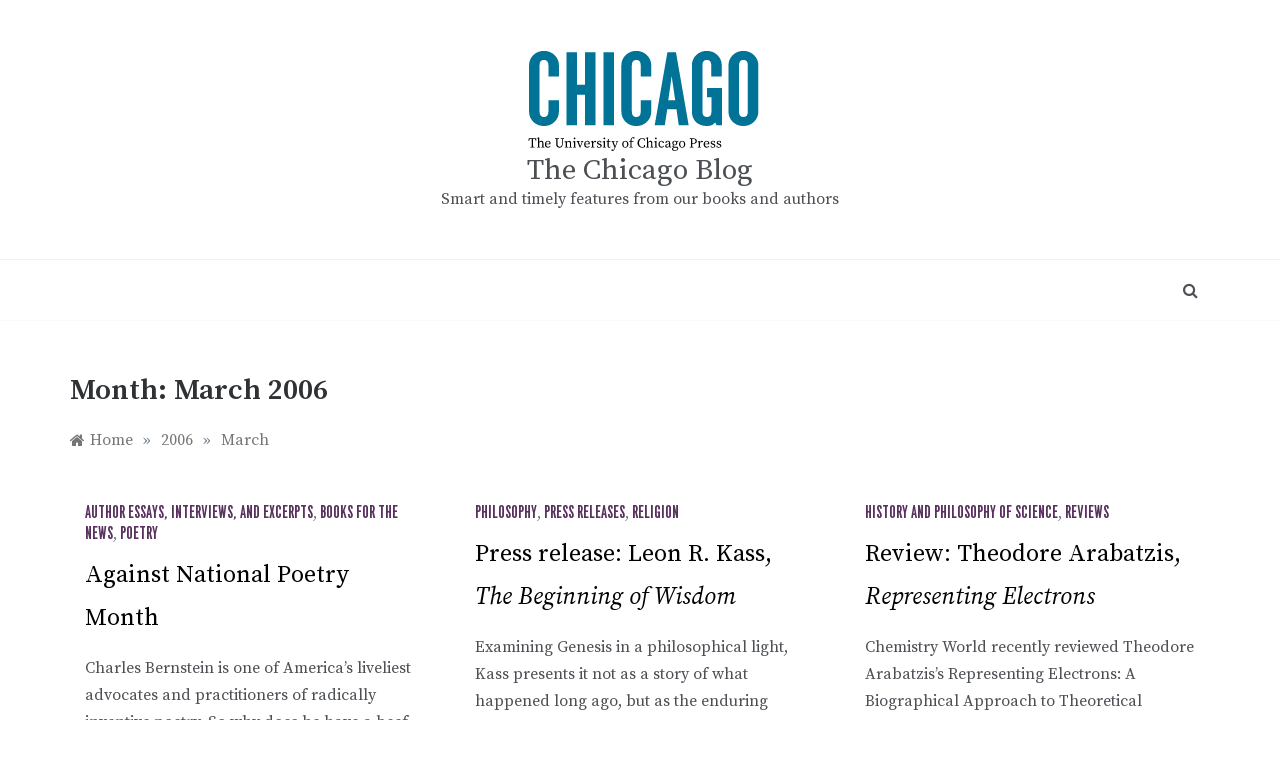

--- FILE ---
content_type: text/html; charset=UTF-8
request_url: https://pressblog.uchicago.edu/2006/03
body_size: 82831
content:
<!doctype html>
<html lang="en-US">
<head>
	<meta charset="UTF-8">
	<meta name="viewport" content="width=device-width, initial-scale=1">
	<link rel="profile" href="https://gmpg.org/xfn/11">
	<title>March 2006 &#8211; The Chicago Blog</title>
<meta name='robots' content='max-image-preview:large' />
	<style>img:is([sizes="auto" i], [sizes^="auto," i]) { contain-intrinsic-size: 3000px 1500px }</style>
	<link rel='dns-prefetch' href='//www.googletagmanager.com' />
<link rel='dns-prefetch' href='//fonts.googleapis.com' />
<link rel="alternate" type="application/rss+xml" title="The Chicago Blog &raquo; Feed" href="https://pressblog.uchicago.edu/feed" />
<link rel="alternate" type="application/rss+xml" title="The Chicago Blog &raquo; Comments Feed" href="https://pressblog.uchicago.edu/comments/feed" />
<script type="text/javascript">
/* <![CDATA[ */
window._wpemojiSettings = {"baseUrl":"https:\/\/s.w.org\/images\/core\/emoji\/16.0.1\/72x72\/","ext":".png","svgUrl":"https:\/\/s.w.org\/images\/core\/emoji\/16.0.1\/svg\/","svgExt":".svg","source":{"concatemoji":"https:\/\/pressblog.uchicago.edu\/wp-includes\/js\/wp-emoji-release.min.js?ver=6.8.3"}};
/*! This file is auto-generated */
!function(s,n){var o,i,e;function c(e){try{var t={supportTests:e,timestamp:(new Date).valueOf()};sessionStorage.setItem(o,JSON.stringify(t))}catch(e){}}function p(e,t,n){e.clearRect(0,0,e.canvas.width,e.canvas.height),e.fillText(t,0,0);var t=new Uint32Array(e.getImageData(0,0,e.canvas.width,e.canvas.height).data),a=(e.clearRect(0,0,e.canvas.width,e.canvas.height),e.fillText(n,0,0),new Uint32Array(e.getImageData(0,0,e.canvas.width,e.canvas.height).data));return t.every(function(e,t){return e===a[t]})}function u(e,t){e.clearRect(0,0,e.canvas.width,e.canvas.height),e.fillText(t,0,0);for(var n=e.getImageData(16,16,1,1),a=0;a<n.data.length;a++)if(0!==n.data[a])return!1;return!0}function f(e,t,n,a){switch(t){case"flag":return n(e,"\ud83c\udff3\ufe0f\u200d\u26a7\ufe0f","\ud83c\udff3\ufe0f\u200b\u26a7\ufe0f")?!1:!n(e,"\ud83c\udde8\ud83c\uddf6","\ud83c\udde8\u200b\ud83c\uddf6")&&!n(e,"\ud83c\udff4\udb40\udc67\udb40\udc62\udb40\udc65\udb40\udc6e\udb40\udc67\udb40\udc7f","\ud83c\udff4\u200b\udb40\udc67\u200b\udb40\udc62\u200b\udb40\udc65\u200b\udb40\udc6e\u200b\udb40\udc67\u200b\udb40\udc7f");case"emoji":return!a(e,"\ud83e\udedf")}return!1}function g(e,t,n,a){var r="undefined"!=typeof WorkerGlobalScope&&self instanceof WorkerGlobalScope?new OffscreenCanvas(300,150):s.createElement("canvas"),o=r.getContext("2d",{willReadFrequently:!0}),i=(o.textBaseline="top",o.font="600 32px Arial",{});return e.forEach(function(e){i[e]=t(o,e,n,a)}),i}function t(e){var t=s.createElement("script");t.src=e,t.defer=!0,s.head.appendChild(t)}"undefined"!=typeof Promise&&(o="wpEmojiSettingsSupports",i=["flag","emoji"],n.supports={everything:!0,everythingExceptFlag:!0},e=new Promise(function(e){s.addEventListener("DOMContentLoaded",e,{once:!0})}),new Promise(function(t){var n=function(){try{var e=JSON.parse(sessionStorage.getItem(o));if("object"==typeof e&&"number"==typeof e.timestamp&&(new Date).valueOf()<e.timestamp+604800&&"object"==typeof e.supportTests)return e.supportTests}catch(e){}return null}();if(!n){if("undefined"!=typeof Worker&&"undefined"!=typeof OffscreenCanvas&&"undefined"!=typeof URL&&URL.createObjectURL&&"undefined"!=typeof Blob)try{var e="postMessage("+g.toString()+"("+[JSON.stringify(i),f.toString(),p.toString(),u.toString()].join(",")+"));",a=new Blob([e],{type:"text/javascript"}),r=new Worker(URL.createObjectURL(a),{name:"wpTestEmojiSupports"});return void(r.onmessage=function(e){c(n=e.data),r.terminate(),t(n)})}catch(e){}c(n=g(i,f,p,u))}t(n)}).then(function(e){for(var t in e)n.supports[t]=e[t],n.supports.everything=n.supports.everything&&n.supports[t],"flag"!==t&&(n.supports.everythingExceptFlag=n.supports.everythingExceptFlag&&n.supports[t]);n.supports.everythingExceptFlag=n.supports.everythingExceptFlag&&!n.supports.flag,n.DOMReady=!1,n.readyCallback=function(){n.DOMReady=!0}}).then(function(){return e}).then(function(){var e;n.supports.everything||(n.readyCallback(),(e=n.source||{}).concatemoji?t(e.concatemoji):e.wpemoji&&e.twemoji&&(t(e.twemoji),t(e.wpemoji)))}))}((window,document),window._wpemojiSettings);
/* ]]> */
</script>
<style id='wp-emoji-styles-inline-css' type='text/css'>

	img.wp-smiley, img.emoji {
		display: inline !important;
		border: none !important;
		box-shadow: none !important;
		height: 1em !important;
		width: 1em !important;
		margin: 0 0.07em !important;
		vertical-align: -0.1em !important;
		background: none !important;
		padding: 0 !important;
	}
</style>
<link rel='stylesheet' id='wp-block-library-css' href='https://pressblog.uchicago.edu/wp-includes/css/dist/block-library/style.min.css?ver=6.8.3' type='text/css' media='all' />
<style id='wp-block-library-theme-inline-css' type='text/css'>
.wp-block-audio :where(figcaption){color:#555;font-size:13px;text-align:center}.is-dark-theme .wp-block-audio :where(figcaption){color:#ffffffa6}.wp-block-audio{margin:0 0 1em}.wp-block-code{border:1px solid #ccc;border-radius:4px;font-family:Menlo,Consolas,monaco,monospace;padding:.8em 1em}.wp-block-embed :where(figcaption){color:#555;font-size:13px;text-align:center}.is-dark-theme .wp-block-embed :where(figcaption){color:#ffffffa6}.wp-block-embed{margin:0 0 1em}.blocks-gallery-caption{color:#555;font-size:13px;text-align:center}.is-dark-theme .blocks-gallery-caption{color:#ffffffa6}:root :where(.wp-block-image figcaption){color:#555;font-size:13px;text-align:center}.is-dark-theme :root :where(.wp-block-image figcaption){color:#ffffffa6}.wp-block-image{margin:0 0 1em}.wp-block-pullquote{border-bottom:4px solid;border-top:4px solid;color:currentColor;margin-bottom:1.75em}.wp-block-pullquote cite,.wp-block-pullquote footer,.wp-block-pullquote__citation{color:currentColor;font-size:.8125em;font-style:normal;text-transform:uppercase}.wp-block-quote{border-left:.25em solid;margin:0 0 1.75em;padding-left:1em}.wp-block-quote cite,.wp-block-quote footer{color:currentColor;font-size:.8125em;font-style:normal;position:relative}.wp-block-quote:where(.has-text-align-right){border-left:none;border-right:.25em solid;padding-left:0;padding-right:1em}.wp-block-quote:where(.has-text-align-center){border:none;padding-left:0}.wp-block-quote.is-large,.wp-block-quote.is-style-large,.wp-block-quote:where(.is-style-plain){border:none}.wp-block-search .wp-block-search__label{font-weight:700}.wp-block-search__button{border:1px solid #ccc;padding:.375em .625em}:where(.wp-block-group.has-background){padding:1.25em 2.375em}.wp-block-separator.has-css-opacity{opacity:.4}.wp-block-separator{border:none;border-bottom:2px solid;margin-left:auto;margin-right:auto}.wp-block-separator.has-alpha-channel-opacity{opacity:1}.wp-block-separator:not(.is-style-wide):not(.is-style-dots){width:100px}.wp-block-separator.has-background:not(.is-style-dots){border-bottom:none;height:1px}.wp-block-separator.has-background:not(.is-style-wide):not(.is-style-dots){height:2px}.wp-block-table{margin:0 0 1em}.wp-block-table td,.wp-block-table th{word-break:normal}.wp-block-table :where(figcaption){color:#555;font-size:13px;text-align:center}.is-dark-theme .wp-block-table :where(figcaption){color:#ffffffa6}.wp-block-video :where(figcaption){color:#555;font-size:13px;text-align:center}.is-dark-theme .wp-block-video :where(figcaption){color:#ffffffa6}.wp-block-video{margin:0 0 1em}:root :where(.wp-block-template-part.has-background){margin-bottom:0;margin-top:0;padding:1.25em 2.375em}
</style>
<style id='classic-theme-styles-inline-css' type='text/css'>
/*! This file is auto-generated */
.wp-block-button__link{color:#fff;background-color:#32373c;border-radius:9999px;box-shadow:none;text-decoration:none;padding:calc(.667em + 2px) calc(1.333em + 2px);font-size:1.125em}.wp-block-file__button{background:#32373c;color:#fff;text-decoration:none}
</style>
<style id='global-styles-inline-css' type='text/css'>
:root{--wp--preset--aspect-ratio--square: 1;--wp--preset--aspect-ratio--4-3: 4/3;--wp--preset--aspect-ratio--3-4: 3/4;--wp--preset--aspect-ratio--3-2: 3/2;--wp--preset--aspect-ratio--2-3: 2/3;--wp--preset--aspect-ratio--16-9: 16/9;--wp--preset--aspect-ratio--9-16: 9/16;--wp--preset--color--black: #000000;--wp--preset--color--cyan-bluish-gray: #abb8c3;--wp--preset--color--white: #ffffff;--wp--preset--color--pale-pink: #f78da7;--wp--preset--color--vivid-red: #cf2e2e;--wp--preset--color--luminous-vivid-orange: #ff6900;--wp--preset--color--luminous-vivid-amber: #fcb900;--wp--preset--color--light-green-cyan: #7bdcb5;--wp--preset--color--vivid-green-cyan: #00d084;--wp--preset--color--pale-cyan-blue: #8ed1fc;--wp--preset--color--vivid-cyan-blue: #0693e3;--wp--preset--color--vivid-purple: #9b51e0;--wp--preset--gradient--vivid-cyan-blue-to-vivid-purple: linear-gradient(135deg,rgba(6,147,227,1) 0%,rgb(155,81,224) 100%);--wp--preset--gradient--light-green-cyan-to-vivid-green-cyan: linear-gradient(135deg,rgb(122,220,180) 0%,rgb(0,208,130) 100%);--wp--preset--gradient--luminous-vivid-amber-to-luminous-vivid-orange: linear-gradient(135deg,rgba(252,185,0,1) 0%,rgba(255,105,0,1) 100%);--wp--preset--gradient--luminous-vivid-orange-to-vivid-red: linear-gradient(135deg,rgba(255,105,0,1) 0%,rgb(207,46,46) 100%);--wp--preset--gradient--very-light-gray-to-cyan-bluish-gray: linear-gradient(135deg,rgb(238,238,238) 0%,rgb(169,184,195) 100%);--wp--preset--gradient--cool-to-warm-spectrum: linear-gradient(135deg,rgb(74,234,220) 0%,rgb(151,120,209) 20%,rgb(207,42,186) 40%,rgb(238,44,130) 60%,rgb(251,105,98) 80%,rgb(254,248,76) 100%);--wp--preset--gradient--blush-light-purple: linear-gradient(135deg,rgb(255,206,236) 0%,rgb(152,150,240) 100%);--wp--preset--gradient--blush-bordeaux: linear-gradient(135deg,rgb(254,205,165) 0%,rgb(254,45,45) 50%,rgb(107,0,62) 100%);--wp--preset--gradient--luminous-dusk: linear-gradient(135deg,rgb(255,203,112) 0%,rgb(199,81,192) 50%,rgb(65,88,208) 100%);--wp--preset--gradient--pale-ocean: linear-gradient(135deg,rgb(255,245,203) 0%,rgb(182,227,212) 50%,rgb(51,167,181) 100%);--wp--preset--gradient--electric-grass: linear-gradient(135deg,rgb(202,248,128) 0%,rgb(113,206,126) 100%);--wp--preset--gradient--midnight: linear-gradient(135deg,rgb(2,3,129) 0%,rgb(40,116,252) 100%);--wp--preset--font-size--small: 16px;--wp--preset--font-size--medium: 20px;--wp--preset--font-size--large: 25px;--wp--preset--font-size--x-large: 42px;--wp--preset--font-size--larger: 35px;--wp--preset--spacing--20: 0.44rem;--wp--preset--spacing--30: 0.67rem;--wp--preset--spacing--40: 1rem;--wp--preset--spacing--50: 1.5rem;--wp--preset--spacing--60: 2.25rem;--wp--preset--spacing--70: 3.38rem;--wp--preset--spacing--80: 5.06rem;--wp--preset--shadow--natural: 6px 6px 9px rgba(0, 0, 0, 0.2);--wp--preset--shadow--deep: 12px 12px 50px rgba(0, 0, 0, 0.4);--wp--preset--shadow--sharp: 6px 6px 0px rgba(0, 0, 0, 0.2);--wp--preset--shadow--outlined: 6px 6px 0px -3px rgba(255, 255, 255, 1), 6px 6px rgba(0, 0, 0, 1);--wp--preset--shadow--crisp: 6px 6px 0px rgba(0, 0, 0, 1);}:where(.is-layout-flex){gap: 0.5em;}:where(.is-layout-grid){gap: 0.5em;}body .is-layout-flex{display: flex;}.is-layout-flex{flex-wrap: wrap;align-items: center;}.is-layout-flex > :is(*, div){margin: 0;}body .is-layout-grid{display: grid;}.is-layout-grid > :is(*, div){margin: 0;}:where(.wp-block-columns.is-layout-flex){gap: 2em;}:where(.wp-block-columns.is-layout-grid){gap: 2em;}:where(.wp-block-post-template.is-layout-flex){gap: 1.25em;}:where(.wp-block-post-template.is-layout-grid){gap: 1.25em;}.has-black-color{color: var(--wp--preset--color--black) !important;}.has-cyan-bluish-gray-color{color: var(--wp--preset--color--cyan-bluish-gray) !important;}.has-white-color{color: var(--wp--preset--color--white) !important;}.has-pale-pink-color{color: var(--wp--preset--color--pale-pink) !important;}.has-vivid-red-color{color: var(--wp--preset--color--vivid-red) !important;}.has-luminous-vivid-orange-color{color: var(--wp--preset--color--luminous-vivid-orange) !important;}.has-luminous-vivid-amber-color{color: var(--wp--preset--color--luminous-vivid-amber) !important;}.has-light-green-cyan-color{color: var(--wp--preset--color--light-green-cyan) !important;}.has-vivid-green-cyan-color{color: var(--wp--preset--color--vivid-green-cyan) !important;}.has-pale-cyan-blue-color{color: var(--wp--preset--color--pale-cyan-blue) !important;}.has-vivid-cyan-blue-color{color: var(--wp--preset--color--vivid-cyan-blue) !important;}.has-vivid-purple-color{color: var(--wp--preset--color--vivid-purple) !important;}.has-black-background-color{background-color: var(--wp--preset--color--black) !important;}.has-cyan-bluish-gray-background-color{background-color: var(--wp--preset--color--cyan-bluish-gray) !important;}.has-white-background-color{background-color: var(--wp--preset--color--white) !important;}.has-pale-pink-background-color{background-color: var(--wp--preset--color--pale-pink) !important;}.has-vivid-red-background-color{background-color: var(--wp--preset--color--vivid-red) !important;}.has-luminous-vivid-orange-background-color{background-color: var(--wp--preset--color--luminous-vivid-orange) !important;}.has-luminous-vivid-amber-background-color{background-color: var(--wp--preset--color--luminous-vivid-amber) !important;}.has-light-green-cyan-background-color{background-color: var(--wp--preset--color--light-green-cyan) !important;}.has-vivid-green-cyan-background-color{background-color: var(--wp--preset--color--vivid-green-cyan) !important;}.has-pale-cyan-blue-background-color{background-color: var(--wp--preset--color--pale-cyan-blue) !important;}.has-vivid-cyan-blue-background-color{background-color: var(--wp--preset--color--vivid-cyan-blue) !important;}.has-vivid-purple-background-color{background-color: var(--wp--preset--color--vivid-purple) !important;}.has-black-border-color{border-color: var(--wp--preset--color--black) !important;}.has-cyan-bluish-gray-border-color{border-color: var(--wp--preset--color--cyan-bluish-gray) !important;}.has-white-border-color{border-color: var(--wp--preset--color--white) !important;}.has-pale-pink-border-color{border-color: var(--wp--preset--color--pale-pink) !important;}.has-vivid-red-border-color{border-color: var(--wp--preset--color--vivid-red) !important;}.has-luminous-vivid-orange-border-color{border-color: var(--wp--preset--color--luminous-vivid-orange) !important;}.has-luminous-vivid-amber-border-color{border-color: var(--wp--preset--color--luminous-vivid-amber) !important;}.has-light-green-cyan-border-color{border-color: var(--wp--preset--color--light-green-cyan) !important;}.has-vivid-green-cyan-border-color{border-color: var(--wp--preset--color--vivid-green-cyan) !important;}.has-pale-cyan-blue-border-color{border-color: var(--wp--preset--color--pale-cyan-blue) !important;}.has-vivid-cyan-blue-border-color{border-color: var(--wp--preset--color--vivid-cyan-blue) !important;}.has-vivid-purple-border-color{border-color: var(--wp--preset--color--vivid-purple) !important;}.has-vivid-cyan-blue-to-vivid-purple-gradient-background{background: var(--wp--preset--gradient--vivid-cyan-blue-to-vivid-purple) !important;}.has-light-green-cyan-to-vivid-green-cyan-gradient-background{background: var(--wp--preset--gradient--light-green-cyan-to-vivid-green-cyan) !important;}.has-luminous-vivid-amber-to-luminous-vivid-orange-gradient-background{background: var(--wp--preset--gradient--luminous-vivid-amber-to-luminous-vivid-orange) !important;}.has-luminous-vivid-orange-to-vivid-red-gradient-background{background: var(--wp--preset--gradient--luminous-vivid-orange-to-vivid-red) !important;}.has-very-light-gray-to-cyan-bluish-gray-gradient-background{background: var(--wp--preset--gradient--very-light-gray-to-cyan-bluish-gray) !important;}.has-cool-to-warm-spectrum-gradient-background{background: var(--wp--preset--gradient--cool-to-warm-spectrum) !important;}.has-blush-light-purple-gradient-background{background: var(--wp--preset--gradient--blush-light-purple) !important;}.has-blush-bordeaux-gradient-background{background: var(--wp--preset--gradient--blush-bordeaux) !important;}.has-luminous-dusk-gradient-background{background: var(--wp--preset--gradient--luminous-dusk) !important;}.has-pale-ocean-gradient-background{background: var(--wp--preset--gradient--pale-ocean) !important;}.has-electric-grass-gradient-background{background: var(--wp--preset--gradient--electric-grass) !important;}.has-midnight-gradient-background{background: var(--wp--preset--gradient--midnight) !important;}.has-small-font-size{font-size: var(--wp--preset--font-size--small) !important;}.has-medium-font-size{font-size: var(--wp--preset--font-size--medium) !important;}.has-large-font-size{font-size: var(--wp--preset--font-size--large) !important;}.has-x-large-font-size{font-size: var(--wp--preset--font-size--x-large) !important;}
:where(.wp-block-post-template.is-layout-flex){gap: 1.25em;}:where(.wp-block-post-template.is-layout-grid){gap: 1.25em;}
:where(.wp-block-columns.is-layout-flex){gap: 2em;}:where(.wp-block-columns.is-layout-grid){gap: 2em;}
:root :where(.wp-block-pullquote){font-size: 1.5em;line-height: 1.6;}
</style>
<link rel='stylesheet' id='polite-body-css' href='//fonts.googleapis.com/css?family=Muli:400,400i,500,600,700&#038;display=swap' type='text/css' media='all' />
<link rel='stylesheet' id='polite-heading-css' href='//fonts.googleapis.com/css?family=Prata&#038;display=swap' type='text/css' media='all' />
<link rel='stylesheet' id='polite-sign-css' href='//fonts.googleapis.com/css?family=Monsieur+La+Doulaise&#038;display=swap' type='text/css' media='all' />
<link rel='stylesheet' id='font-awesome-css' href='https://pressblog.uchicago.edu/wp-content/themes/polite-ucp/css/font-awesome.min.css?ver=4.5.0' type='text/css' media='all' />
<link rel='stylesheet' id='grid-css-css' href='https://pressblog.uchicago.edu/wp-content/themes/polite-ucp/css/grid.min.css?ver=4.5.0' type='text/css' media='all' />
<link rel='stylesheet' id='slick-css' href='https://pressblog.uchicago.edu/wp-content/themes/polite-ucp/assets/css/slick.css?ver=4.5.0' type='text/css' media='all' />
<link rel='stylesheet' id='offcanvas-style-css' href='https://pressblog.uchicago.edu/wp-content/themes/polite-ucp/assets/css/canvi.css?ver=4.5.0' type='text/css' media='all' />
<link rel='stylesheet' id='polite-style-css' href='https://pressblog.uchicago.edu/wp-content/themes/polite-ucp/style.css?ver=6.8.3' type='text/css' media='all' />
<style id='polite-style-inline-css' type='text/css'>

            #toTop,
            a.effect:before,
            .show-more,
            a.link-format,
            .comment-form #submit:hover, 
            .comment-form #submit:focus,
            .meta_bottom .post-share a:hover,
            .tabs-nav li:before,
            .post-slider-section .s-cat,
            .sidebar-3 .widget-title:after,
            .bottom-caption .slick-current .slider-items span,
            aarticle.format-status .post-content .post-format::after,
            article.format-chat .post-content .post-format::after, 
            article.format-link .post-content .post-format::after,
            article.format-standard .post-content .post-format::after, 
            article.format-image .post-content .post-format::after, 
            article.hentry.sticky .post-content .post-format::after, 
            article.format-video .post-content .post-format::after, 
            article.format-gallery .post-content .post-format::after, 
            article.format-audio .post-content .post-format::after, 
            article.format-quote .post-content .post-format::after{ 
                background-color: #59315f; 
                border-color: #59315f;
            }
            #author:active, 
            #email:active, 
            #url:active, 
            #comment:active, 
            #author:focus, 
            #email:focus, 
            #url:focus, 
            #comment:focus,
            #author:hover, 
            #email:hover, 
            #url:hover, 
            #comment:hover{
                border-color:#59315f;
            }
            .post-cats > span i, 
            .post-cats > span a,
            .slide-wrap .caption .s-cat,
            .slide-wrap .caption span a:hover,
            .comment-form .logged-in-as a:last-child:hover, 
            .comment-form .logged-in-as a:last-child:focus,
            .main-header a:hover, 
            .main-header a:focus, 
            .main-header a:active,
            .top-menu > ul > li > a:hover,
            .main-menu ul li.current-menu-item > a, 
            .header-2 .main-menu > ul > li.current-menu-item > a,
            .main-menu ul li:hover > a,
            .post-navigation .nav-links a:hover, 
            .post-navigation .nav-links a:focus,
            .tabs-nav li.tab-active a, 
            .tabs-nav li.tab-active,
            .tabs-nav li.tab-active a, 
            .tabs-nav li.tab-active,
            ul.trail-items li a:hover span,
            .author-socials a:hover,
            .post-date a:focus, 
            .post-date a:hover,
            .post-excerpt a:hover, 
            .post-excerpt a:focus, 
            .content a:hover, 
            .content a:focus,
            .post-footer > span a:hover, 
            .post-footer > span a:focus,
            .widget a:hover, 
            .widget a:focus,
            .footer-menu li a:hover, 
            .footer-menu li a:focus,
            .footer-social-links a:hover,
            .footer-social-links a:focus,
            .site-footer a:hover, 
            .site-footer a:focus, .content-area p a{ 
                color : #59315f; 
            }
            .header-1 .head_one .logo{ 
                max-width : 600px; 
            }
            .header-image:before { 
                background-color : #000000; 
            }
            .header-image:before { 
                opacity : 0.1; 
            }
            .header-1 .header-image .head_one { 
                min-height : 100px; 
            }
</style>
<script type="text/javascript" src="https://pressblog.uchicago.edu/wp-includes/js/jquery/jquery.min.js?ver=3.7.1" id="jquery-core-js"></script>
<script type="text/javascript" src="https://pressblog.uchicago.edu/wp-includes/js/jquery/jquery-migrate.min.js?ver=3.4.1" id="jquery-migrate-js"></script>

<!-- Google tag (gtag.js) snippet added by Site Kit -->
<!-- Google Analytics snippet added by Site Kit -->
<script type="text/javascript" src="https://www.googletagmanager.com/gtag/js?id=GT-P85JBCJ" id="google_gtagjs-js" async></script>
<script type="text/javascript" id="google_gtagjs-js-after">
/* <![CDATA[ */
window.dataLayer = window.dataLayer || [];function gtag(){dataLayer.push(arguments);}
gtag("set","linker",{"domains":["pressblog.uchicago.edu"]});
gtag("js", new Date());
gtag("set", "developer_id.dZTNiMT", true);
gtag("config", "GT-P85JBCJ");
/* ]]> */
</script>
<link rel="https://api.w.org/" href="https://pressblog.uchicago.edu/wp-json/" /><link rel="EditURI" type="application/rsd+xml" title="RSD" href="https://pressblog.uchicago.edu/xmlrpc.php?rsd" />
<meta name="generator" content="WordPress 6.8.3" />
<meta name="generator" content="Site Kit by Google 1.170.0" /></head>

<body class="archive date wp-custom-logo wp-embed-responsive wp-theme-polite-ucp hfeed at-sticky-sidebar no-sidebar masonry-post">
<div id="page" class="site ">
	<a class="skip-link screen-reader-text" href="#content">Skip to content</a>

	<div class="js-canvi-content canvi-content">
<header class="header-1">
				
		<section class="main-header " style="background-image:url(); background-size: cover; background-position: center; background-repeat: no-repeat;">
		<div class="head_one clearfix">
			<div class="container">
				<div class="logo">
					<a href="https://pressblog.uchicago.edu/" class="custom-logo-link" rel="home"><img width="271" height="110" src="https://pressblog.uchicago.edu/wp-content/uploads/ucp-logo.svg" class="custom-logo" alt="The Chicago Blog" decoding="async" /></a>					<h1 class="site-title"><a href="https://pressblog.uchicago.edu/" rel="home">The Chicago Blog</a></h1>
										<p class="site-description">Smart and timely features from our books and authors </p>
							</div><!-- .site-logo -->
		</div>
	</div>
	<div class="menu-area">
		<div class="container">					
			<nav id="site-navigation">
													<div class="search-wrapper">					
						<div class="search-box">
							<a href="javascript:void(0);" class="s_click"><i class="fa fa-search first_click" aria-hidden="true" style="display: block;"></i></a>
							<a href="javascript:void(0);" class="s_click"><i class="fa fa-times second_click" aria-hidden="true" style="display: none;"></i></a>
						</div>
						<div class="search-box-text">
							<form role="search" method="get" class="search-form" action="https://pressblog.uchicago.edu/">
				<label>
					<span class="screen-reader-text">Search for:</span>
					<input type="search" class="search-field" placeholder="Search &hellip;" value="" name="s" />
				</label>
				<input type="submit" class="search-submit" value="Search" />
			</form>						</div>				
					</div>
				
				<button class="bar-menu">
											<span>Menu</span>
									</button>
				<div class="main-menu menu-caret">
									</div>
			</nav><!-- #site-navigation -->
		</div>
	</div>
</setion><!-- #masthead -->
</header>


	     <section id="content" class="site-content posts-container">
	<div class="container">
		<div class="row">	
			<div class="archive-heading">
				<h1 class="archive-title">Month: <span>March 2006</span></h1>			</div>

			<div class="breadcrumbs-wrap">
				<div role="navigation" aria-label="Breadcrumbs" class="breadcrumb-trail breadcrumbs" itemprop="breadcrumb"><ul class="trail-items" itemscope itemtype="http://schema.org/BreadcrumbList"><meta name="numberOfItems" content="3" /><meta name="itemListOrder" content="Ascending" /><li itemprop="itemListElement" itemscope itemtype="http://schema.org/ListItem" class="trail-item trail-begin"><a href="https://pressblog.uchicago.edu" rel="home" itemprop="item"><span itemprop="name">Home</span></a><meta itemprop="position" content="1" /></li><span class="delim">»</span><li itemprop="itemListElement" itemscope itemtype="http://schema.org/ListItem" class="trail-item"><a href="https://pressblog.uchicago.edu/2006" itemprop="item"><span itemprop="name">2006</span></a><meta itemprop="position" content="2" /></li><span class="delim">»</span><li itemprop="itemListElement" itemscope itemtype="http://schema.org/ListItem" class="trail-item trail-end"><a href="https://pressblog.uchicago.edu/2006/03" itemprop="item"><span itemprop="name">March</span></a><meta itemprop="position" content="3" /></li><span class="delim">»</span></ul></div> <!-- Breadcrumb hook -->
			</div>
			<div id="primary" class="col-md-8 content-area">
				<main id="main" class="site-main">
					
						        <div class="masonry-start"><div id="masonry-loop">
        
        <article id="post-99" class="masonry-post post-99 post type-post status-publish format-standard hentry category-author-essays-interviews-and-excerpts category-books-for-the-news category-poetry">
    <div class="post-wrap full-image">
                <div class="post-content">
                            <div class="post-cats">
                    <span class="cat-links"><a href="https://pressblog.uchicago.edu/category/author-essays-interviews-and-excerpts" rel="category tag">Author Essays, Interviews, and Excerpts</a>, <a href="https://pressblog.uchicago.edu/category/publicity/books-for-the-news" rel="category tag">Books for the News</a>, <a href="https://pressblog.uchicago.edu/category/subjects/poetry" rel="category tag">Poetry</a></span>                </div>
                        <div class="post_title">
                <h2 class="post-title entry-title"><a href="https://pressblog.uchicago.edu/2006/03/31/against-national-poetry-month.html" rel="bookmark">Against National Poetry Month</a></h2>                            </div>
            <div class="post-excerpt entry-content">
                <p>Charles Bernstein is one of America&#8217;s liveliest advocates and practitioners of radically inventive poetry. So why does he have a beef with National Poetry Month?</p>
                <!-- read more -->
                            </div>
            <!-- .entry-content end -->
            <div class="post-meta">
                                    <div class="post-date">
                        <div class="entry-meta">
                            <span class="posted-on"><a href="https://pressblog.uchicago.edu/2006/03/31/against-national-poetry-month.html" rel="bookmark"><time class="entry-date published updated" datetime="2006-03-31T09:05:40-05:00">March 31, 2006</time></a></span><span class="post_by"> by <span class="author vcard"><a class="url fn n" href="https://pressblog.uchicago.edu/author/admin">admin</a></span></span>                        </div><!-- .entry-meta -->
                    </div>
                            </div>
        </div>
    </div>
</article><!-- #post- --><article id="post-98" class="masonry-post post-98 post type-post status-publish format-standard hentry category-philosophy category-press-releases category-religion">
    <div class="post-wrap full-image">
                <div class="post-content">
                            <div class="post-cats">
                    <span class="cat-links"><a href="https://pressblog.uchicago.edu/category/subjects/philosophy" rel="category tag">Philosophy</a>, <a href="https://pressblog.uchicago.edu/category/publicity/press-releases" rel="category tag">Press Releases</a>, <a href="https://pressblog.uchicago.edu/category/subjects/religion" rel="category tag">Religion</a></span>                </div>
                        <div class="post_title">
                <h2 class="post-title entry-title"><a href="https://pressblog.uchicago.edu/2006/03/30/press-release-leon-r-kass-the-beginning-of-wisdom.html" rel="bookmark">Press release: Leon R. Kass, <em>The Beginning of Wisdom</em></a></h2>                            </div>
            <div class="post-excerpt entry-content">
                <p>Examining Genesis in a philosophical light, Kass presents it not as a story of what happened long ago, but as the enduring story of humanity</p>
                <!-- read more -->
                            </div>
            <!-- .entry-content end -->
            <div class="post-meta">
                                    <div class="post-date">
                        <div class="entry-meta">
                            <span class="posted-on"><a href="https://pressblog.uchicago.edu/2006/03/30/press-release-leon-r-kass-the-beginning-of-wisdom.html" rel="bookmark"><time class="entry-date published updated" datetime="2006-03-30T11:45:56-05:00">March 30, 2006</time></a></span><span class="post_by"> by <span class="author vcard"><a class="url fn n" href="https://pressblog.uchicago.edu/author/admin">admin</a></span></span>                        </div><!-- .entry-meta -->
                    </div>
                            </div>
        </div>
    </div>
</article><!-- #post- --><article id="post-97" class="masonry-post post-97 post type-post status-publish format-standard hentry category-history-and-philosophy-of-science category-reviews">
    <div class="post-wrap full-image">
                <div class="post-content">
                            <div class="post-cats">
                    <span class="cat-links"><a href="https://pressblog.uchicago.edu/category/subjects/history-and-philosophy-of-science" rel="category tag">History and Philosophy of Science</a>, <a href="https://pressblog.uchicago.edu/category/publicity/reviews" rel="category tag">Reviews</a></span>                </div>
                        <div class="post_title">
                <h2 class="post-title entry-title"><a href="https://pressblog.uchicago.edu/2006/03/30/review-theodore-arabatzis-representing-electrons.html" rel="bookmark">Review: Theodore Arabatzis, <em>Representing Electrons</em></a></h2>                            </div>
            <div class="post-excerpt entry-content">
                <p>Chemistry World recently reviewed Theodore Arabatzis&#8217;s Representing Electrons: A Biographical Approach to Theoretical Entities. From the review by Dennis Rouvray: &quot;[P]erhaps the most disconcerting message</p>
                <!-- read more -->
                            </div>
            <!-- .entry-content end -->
            <div class="post-meta">
                                    <div class="post-date">
                        <div class="entry-meta">
                            <span class="posted-on"><a href="https://pressblog.uchicago.edu/2006/03/30/review-theodore-arabatzis-representing-electrons.html" rel="bookmark"><time class="entry-date published updated" datetime="2006-03-30T10:50:21-05:00">March 30, 2006</time></a></span><span class="post_by"> by <span class="author vcard"><a class="url fn n" href="https://pressblog.uchicago.edu/author/admin">admin</a></span></span>                        </div><!-- .entry-meta -->
                    </div>
                            </div>
        </div>
    </div>
</article><!-- #post- --><article id="post-96" class="masonry-post post-96 post type-post status-publish format-standard hentry category-biography category-education category-history category-reviews">
    <div class="post-wrap full-image">
                <div class="post-content">
                            <div class="post-cats">
                    <span class="cat-links"><a href="https://pressblog.uchicago.edu/category/subjects/biography" rel="category tag">Biography</a>, <a href="https://pressblog.uchicago.edu/category/subjects/education" rel="category tag">Education</a>, <a href="https://pressblog.uchicago.edu/category/subjects/history" rel="category tag">History</a>, <a href="https://pressblog.uchicago.edu/category/publicity/reviews" rel="category tag">Reviews</a></span>                </div>
                        <div class="post_title">
                <h2 class="post-title entry-title"><a href="https://pressblog.uchicago.edu/2006/03/29/review-david-s-brown-richard-hofstadter.html" rel="bookmark">Review, David S. Brown, <em>Richard Hofstadter</em></a></h2>                            </div>
            <div class="post-excerpt entry-content">
                <p>Publishers Weekly recently reviewed David S. Brown&#8217;s Richard Hofstadter: An Intellectual Biography. From the review: &quot;Richard Hofstadter wrote several of the 20th century&#8217;s most popular</p>
                <!-- read more -->
                            </div>
            <!-- .entry-content end -->
            <div class="post-meta">
                                    <div class="post-date">
                        <div class="entry-meta">
                            <span class="posted-on"><a href="https://pressblog.uchicago.edu/2006/03/29/review-david-s-brown-richard-hofstadter.html" rel="bookmark"><time class="entry-date published updated" datetime="2006-03-29T11:27:42-05:00">March 29, 2006</time></a></span><span class="post_by"> by <span class="author vcard"><a class="url fn n" href="https://pressblog.uchicago.edu/author/admin">admin</a></span></span>                        </div><!-- .entry-meta -->
                    </div>
                            </div>
        </div>
    </div>
</article><!-- #post- --><article id="post-95" class="masonry-post post-95 post type-post status-publish format-standard hentry category-books-for-the-news category-history category-literature">
    <div class="post-wrap full-image">
                <div class="post-content">
                            <div class="post-cats">
                    <span class="cat-links"><a href="https://pressblog.uchicago.edu/category/publicity/books-for-the-news" rel="category tag">Books for the News</a>, <a href="https://pressblog.uchicago.edu/category/subjects/history" rel="category tag">History</a>, <a href="https://pressblog.uchicago.edu/category/subjects/literature" rel="category tag">Literature</a></span>                </div>
                        <div class="post_title">
                <h2 class="post-title entry-title"><a href="https://pressblog.uchicago.edu/2006/03/28/who-is-not-a-fool.html" rel="bookmark">&quot;Who Is Not a Fool?&quot;</a></h2>                            </div>
            <div class="post-excerpt entry-content">
                <p>Why do jesters show up almost everywhere, from the courts and tribes of ancient China and the Mogul emperors of India to those of medieval</p>
                <!-- read more -->
                            </div>
            <!-- .entry-content end -->
            <div class="post-meta">
                                    <div class="post-date">
                        <div class="entry-meta">
                            <span class="posted-on"><a href="https://pressblog.uchicago.edu/2006/03/28/who-is-not-a-fool.html" rel="bookmark"><time class="entry-date published updated" datetime="2006-03-28T16:26:02-05:00">March 28, 2006</time></a></span><span class="post_by"> by <span class="author vcard"><a class="url fn n" href="https://pressblog.uchicago.edu/author/admin">admin</a></span></span>                        </div><!-- .entry-meta -->
                    </div>
                            </div>
        </div>
    </div>
</article><!-- #post- --><article id="post-94" class="masonry-post post-94 post type-post status-publish format-standard hentry category-art-and-architecture category-biography category-reviews">
    <div class="post-wrap full-image">
                <div class="post-content">
                            <div class="post-cats">
                    <span class="cat-links"><a href="https://pressblog.uchicago.edu/category/subjects/art-and-architecture" rel="category tag">Art and Architecture</a>, <a href="https://pressblog.uchicago.edu/category/subjects/biography" rel="category tag">Biography</a>, <a href="https://pressblog.uchicago.edu/category/publicity/reviews" rel="category tag">Reviews</a></span>                </div>
                        <div class="post_title">
                <h2 class="post-title entry-title"><a href="https://pressblog.uchicago.edu/2006/03/28/wsjs-pick-for-art-collectors-duveen.html" rel="bookmark"><em>WSJ</em>&#8216;s pick for art collectors: <em>Duveen</em></a></h2>                            </div>
            <div class="post-excerpt entry-content">
                <p>Earlier this month, as part of its coverage of the European Fine Art Fair (TEFAF Maastricht), the European edition of the Wall Street Journal featured</p>
                <!-- read more -->
                            </div>
            <!-- .entry-content end -->
            <div class="post-meta">
                                    <div class="post-date">
                        <div class="entry-meta">
                            <span class="posted-on"><a href="https://pressblog.uchicago.edu/2006/03/28/wsjs-pick-for-art-collectors-duveen.html" rel="bookmark"><time class="entry-date published updated" datetime="2006-03-28T15:59:44-05:00">March 28, 2006</time></a></span><span class="post_by"> by <span class="author vcard"><a class="url fn n" href="https://pressblog.uchicago.edu/author/admin">admin</a></span></span>                        </div><!-- .entry-meta -->
                    </div>
                            </div>
        </div>
    </div>
</article><!-- #post- --><article id="post-93" class="masonry-post post-93 post type-post status-publish format-standard hentry category-biology category-reference-and-writing category-reviews">
    <div class="post-wrap full-image">
                <div class="post-content">
                            <div class="post-cats">
                    <span class="cat-links"><a href="https://pressblog.uchicago.edu/category/subjects/biology" rel="category tag">Biology</a>, <a href="https://pressblog.uchicago.edu/category/subjects/reference-and-writing" rel="category tag">Reference and Writing</a>, <a href="https://pressblog.uchicago.edu/category/publicity/reviews" rel="category tag">Reviews</a></span>                </div>
                        <div class="post_title">
                <h2 class="post-title entry-title"><a href="https://pressblog.uchicago.edu/2006/03/28/review-dorrik-stow-oceans.html" rel="bookmark">Review: Dorrik Stow, <em>Oceans</em></a></h2>                            </div>
            <div class="post-excerpt entry-content">
                <p>The New Scientist has praised Dorrik Stow&#8217;s Oceans: An Illustrated Reference. From the review by Adrian Barnett: &quot;From sun-drenched atolls to the ice-capped Arctic, Oceans</p>
                <!-- read more -->
                            </div>
            <!-- .entry-content end -->
            <div class="post-meta">
                                    <div class="post-date">
                        <div class="entry-meta">
                            <span class="posted-on"><a href="https://pressblog.uchicago.edu/2006/03/28/review-dorrik-stow-oceans.html" rel="bookmark"><time class="entry-date published updated" datetime="2006-03-28T11:44:47-05:00">March 28, 2006</time></a></span><span class="post_by"> by <span class="author vcard"><a class="url fn n" href="https://pressblog.uchicago.edu/author/admin">admin</a></span></span>                        </div><!-- .entry-meta -->
                    </div>
                            </div>
        </div>
    </div>
</article><!-- #post- --><article id="post-92" class="masonry-post post-92 post type-post status-publish format-standard hentry category-books-for-the-news category-history category-politics-and-current-events category-sociology">
    <div class="post-wrap full-image">
                <div class="post-content">
                            <div class="post-cats">
                    <span class="cat-links"><a href="https://pressblog.uchicago.edu/category/publicity/books-for-the-news" rel="category tag">Books for the News</a>, <a href="https://pressblog.uchicago.edu/category/subjects/history" rel="category tag">History</a>, <a href="https://pressblog.uchicago.edu/category/subjects/politics-and-current-events" rel="category tag">Politics and Current Events</a>, <a href="https://pressblog.uchicago.edu/category/subjects/sociology" rel="category tag">Sociology</a></span>                </div>
                        <div class="post_title">
                <h2 class="post-title entry-title"><a href="https://pressblog.uchicago.edu/2006/03/28/smith-on-aaups-iraq-book-list.html" rel="bookmark">Smith on AAUP&#8217;s &quot;Iraq book list&quot;</a></h2>                            </div>
            <div class="post-excerpt entry-content">
                <p>Since Iraq continues to be the daily focus of international news, the Association of American University Presses (AAUP) has just announced the timely release of</p>
                <!-- read more -->
                            </div>
            <!-- .entry-content end -->
            <div class="post-meta">
                                    <div class="post-date">
                        <div class="entry-meta">
                            <span class="posted-on"><a href="https://pressblog.uchicago.edu/2006/03/28/smith-on-aaups-iraq-book-list.html" rel="bookmark"><time class="entry-date published updated" datetime="2006-03-28T09:37:48-05:00">March 28, 2006</time></a></span><span class="post_by"> by <span class="author vcard"><a class="url fn n" href="https://pressblog.uchicago.edu/author/admin">admin</a></span></span>                        </div><!-- .entry-meta -->
                    </div>
                            </div>
        </div>
    </div>
</article><!-- #post- --><article id="post-91" class="masonry-post post-91 post type-post status-publish format-standard hentry category-art-and-architecture category-literature category-press-releases">
    <div class="post-wrap full-image">
                <div class="post-content">
                            <div class="post-cats">
                    <span class="cat-links"><a href="https://pressblog.uchicago.edu/category/subjects/art-and-architecture" rel="category tag">Art and Architecture</a>, <a href="https://pressblog.uchicago.edu/category/subjects/literature" rel="category tag">Literature</a>, <a href="https://pressblog.uchicago.edu/category/publicity/press-releases" rel="category tag">Press Releases</a></span>                </div>
                        <div class="post_title">
                <h2 class="post-title entry-title"><a href="https://pressblog.uchicago.edu/2006/03/28/press-release-lawrence-weschler-a-wanderer-in-the-perfect-city.html" rel="bookmark">Press release: Lawrence Weschler, <em>A Wanderer in the Perfect City</em></a></h2>                            </div>
            <div class="post-excerpt entry-content">
                <p>&quot;There is something both marvelous and hilarious,&quot; writes Lawrence Weschler, &quot;in watching the humdrum suddenly take flight. This is, in part, a collection of such</p>
                <!-- read more -->
                            </div>
            <!-- .entry-content end -->
            <div class="post-meta">
                                    <div class="post-date">
                        <div class="entry-meta">
                            <span class="posted-on"><a href="https://pressblog.uchicago.edu/2006/03/28/press-release-lawrence-weschler-a-wanderer-in-the-perfect-city.html" rel="bookmark"><time class="entry-date published updated" datetime="2006-03-28T09:34:39-05:00">March 28, 2006</time></a></span><span class="post_by"> by <span class="author vcard"><a class="url fn n" href="https://pressblog.uchicago.edu/author/admin">admin</a></span></span>                        </div><!-- .entry-meta -->
                    </div>
                            </div>
        </div>
    </div>
</article><!-- #post- --><article id="post-90" class="masonry-post post-90 post type-post status-publish format-standard hentry category-economics category-history category-reviews">
    <div class="post-wrap full-image">
                <div class="post-content">
                            <div class="post-cats">
                    <span class="cat-links"><a href="https://pressblog.uchicago.edu/category/subjects/economics" rel="category tag">Economics</a>, <a href="https://pressblog.uchicago.edu/category/subjects/history" rel="category tag">History</a>, <a href="https://pressblog.uchicago.edu/category/publicity/reviews" rel="category tag">Reviews</a></span>                </div>
                        <div class="post_title">
                <h2 class="post-title entry-title"><a href="https://pressblog.uchicago.edu/2006/03/27/review-robert-e-wright-financial-founding-fathers.html" rel="bookmark">Review: Robert E. Wright, <em>Financial Founding Fathers</em></a></h2>                            </div>
            <div class="post-excerpt entry-content">
                <p>Library Journal recently reviewed Robert E. Wright and David J. Cowen&#8217;s Financial Founding Fathers: The Men Who Made America. From the review: &quot;The early financial</p>
                <!-- read more -->
                            </div>
            <!-- .entry-content end -->
            <div class="post-meta">
                                    <div class="post-date">
                        <div class="entry-meta">
                            <span class="posted-on"><a href="https://pressblog.uchicago.edu/2006/03/27/review-robert-e-wright-financial-founding-fathers.html" rel="bookmark"><time class="entry-date published updated" datetime="2006-03-27T15:03:00-05:00">March 27, 2006</time></a></span><span class="post_by"> by <span class="author vcard"><a class="url fn n" href="https://pressblog.uchicago.edu/author/admin">admin</a></span></span>                        </div><!-- .entry-meta -->
                    </div>
                            </div>
        </div>
    </div>
</article><!-- #post- -->        </div>
        </div>
        
        <div class='ajax-pagination text-center'><div class='show-more' data-number='2'><i class='fa fa-refresh'></i>View More</div><div id='free-temp-post'></div></div>				
			</main><!-- #main -->
		</div><!-- #primary -->
		<aside id="secondary" class="col-md-4 widget-area side-right sidebar-3">
	<div class="sidebar-area">
		<section id="custom_html-2" class="widget_text widget widget_custom_html"><h2 class="widget-title">SUBSCRIBE</h2><div class="textwidget custom-html-widget"><a href="https://signup.e2ma.net/signup/1878393/1405046/" onclick="window.open('https://signup.e2ma.net/signup/1878393/1405046/', 'signup', 'menubar=no, location=no, toolbar=no, scrollbars=yes, height=800'); return false;">Sign up for monthly newsletter updates!</a></div></section><section id="categories-5" class="widget widget_categories"><h2 class="widget-title">Categories</h2>
			<ul>
					<li class="cat-item cat-item-3"><a href="https://pressblog.uchicago.edu/category/author-essays-interviews-and-excerpts">Author Essays, Interviews, and Excerpts</a>
<ul class='children'>
	<li class="cat-item cat-item-4"><a href="https://pressblog.uchicago.edu/category/author-essays-interviews-and-excerpts/commentary">Commentary</a>
</li>
</ul>
</li>
	<li class="cat-item cat-item-278"><a href="https://pressblog.uchicago.edu/category/inside-ucp">Inside UCP</a>
</li>
	<li class="cat-item cat-item-354"><a href="https://pressblog.uchicago.edu/category/journals">Journals</a>
</li>
	<li class="cat-item cat-item-5"><a href="https://pressblog.uchicago.edu/category/publicity">Publicity</a>
<ul class='children'>
	<li class="cat-item cat-item-1"><a href="https://pressblog.uchicago.edu/category/publicity/archive">Archive</a>
</li>
	<li class="cat-item cat-item-11"><a href="https://pressblog.uchicago.edu/category/publicity/author-events">Author Events</a>
</li>
	<li class="cat-item cat-item-12"><a href="https://pressblog.uchicago.edu/category/publicity/awards">Awards</a>
</li>
	<li class="cat-item cat-item-152"><a href="https://pressblog.uchicago.edu/category/publicity/book-club">Book Club</a>
</li>
	<li class="cat-item cat-item-16"><a href="https://pressblog.uchicago.edu/category/publicity/books-for-the-news">Books for the News</a>
</li>
	<li class="cat-item cat-item-169"><a href="https://pressblog.uchicago.edu/category/publicity/playlist">Playlist</a>
</li>
	<li class="cat-item cat-item-35"><a href="https://pressblog.uchicago.edu/category/publicity/press-releases">Press Releases</a>
</li>
	<li class="cat-item cat-item-231"><a href="https://pressblog.uchicago.edu/category/publicity/reading-list">Reading list</a>
</li>
	<li class="cat-item cat-item-6"><a href="https://pressblog.uchicago.edu/category/publicity/reviews">Reviews</a>
</li>
	<li class="cat-item cat-item-209"><a href="https://pressblog.uchicago.edu/category/publicity/youtube">Youtube</a>
</li>
</ul>
</li>
	<li class="cat-item cat-item-7"><a href="https://pressblog.uchicago.edu/category/subjects">Subjects</a>
<ul class='children'>
	<li class="cat-item cat-item-353"><a href="https://pressblog.uchicago.edu/category/subjects/african-studies">African Studies</a>
</li>
	<li class="cat-item cat-item-450"><a href="https://pressblog.uchicago.edu/category/subjects/animals">Animals</a>
</li>
	<li class="cat-item cat-item-9"><a href="https://pressblog.uchicago.edu/category/subjects/anthropology">Anthropology</a>
</li>
	<li class="cat-item cat-item-10"><a href="https://pressblog.uchicago.edu/category/subjects/art-and-architecture">Art and Architecture</a>
</li>
	<li class="cat-item cat-item-283"><a href="https://pressblog.uchicago.edu/category/subjects/asian-studies">Asian Studies</a>
</li>
	<li class="cat-item cat-item-13"><a href="https://pressblog.uchicago.edu/category/subjects/biography">Biography</a>
</li>
	<li class="cat-item cat-item-14"><a href="https://pressblog.uchicago.edu/category/subjects/biology">Biology</a>
</li>
	<li class="cat-item cat-item-15"><a href="https://pressblog.uchicago.edu/category/subjects/black-studies">Black Studies</a>
</li>
	<li class="cat-item cat-item-337"><a href="https://pressblog.uchicago.edu/category/subjects/business">Business</a>
</li>
	<li class="cat-item cat-item-17"><a href="https://pressblog.uchicago.edu/category/subjects/cartography-and-geography">Cartography and Geography</a>
</li>
	<li class="cat-item cat-item-18"><a href="https://pressblog.uchicago.edu/category/subjects/chicago">Chicago</a>
</li>
	<li class="cat-item cat-item-19"><a href="https://pressblog.uchicago.edu/category/subjects/classics">Classics</a>
</li>
	<li class="cat-item cat-item-424"><a href="https://pressblog.uchicago.edu/category/subjects/digital-studies">Digital Studies</a>
</li>
	<li class="cat-item cat-item-268"><a href="https://pressblog.uchicago.edu/category/subjects/disability-studies">Disability Studies</a>
</li>
	<li class="cat-item cat-item-118"><a href="https://pressblog.uchicago.edu/category/subjects/ecology">Ecology</a>
</li>
	<li class="cat-item cat-item-20"><a href="https://pressblog.uchicago.edu/category/subjects/economics">Economics</a>
</li>
	<li class="cat-item cat-item-21"><a href="https://pressblog.uchicago.edu/category/subjects/education">Education</a>
</li>
	<li class="cat-item cat-item-119"><a href="https://pressblog.uchicago.edu/category/subjects/environment">Environment</a>
</li>
	<li class="cat-item cat-item-22"><a href="https://pressblog.uchicago.edu/category/subjects/fiction">Fiction</a>
</li>
	<li class="cat-item cat-item-23"><a href="https://pressblog.uchicago.edu/category/subjects/film-and-media">Film and Media</a>
</li>
	<li class="cat-item cat-item-153"><a href="https://pressblog.uchicago.edu/category/subjects/food-cooking">Food &amp; Cooking</a>
</li>
	<li class="cat-item cat-item-284"><a href="https://pressblog.uchicago.edu/category/subjects/gender-sexuality">Gender &amp; Sexuality</a>
</li>
	<li class="cat-item cat-item-25"><a href="https://pressblog.uchicago.edu/category/subjects/history">History</a>
</li>
	<li class="cat-item cat-item-26"><a href="https://pressblog.uchicago.edu/category/subjects/history-and-philosophy-of-science">History and Philosophy of Science</a>
</li>
	<li class="cat-item cat-item-376"><a href="https://pressblog.uchicago.edu/category/subjects/jewish-studies">Jewish Studies</a>
</li>
	<li class="cat-item cat-item-402"><a href="https://pressblog.uchicago.edu/category/subjects/latin-american-studies">Latin American Studies</a>
</li>
	<li class="cat-item cat-item-27"><a href="https://pressblog.uchicago.edu/category/subjects/law">Law</a>
</li>
	<li class="cat-item cat-item-24"><a href="https://pressblog.uchicago.edu/category/subjects/gay-and-lesbian">LGBTQ+</a>
</li>
	<li class="cat-item cat-item-28"><a href="https://pressblog.uchicago.edu/category/subjects/literature">Literature</a>
</li>
	<li class="cat-item cat-item-29"><a href="https://pressblog.uchicago.edu/category/subjects/mathematics-and-physics">Mathematics and Physics</a>
</li>
	<li class="cat-item cat-item-30"><a href="https://pressblog.uchicago.edu/category/subjects/medieval-and-renaissance">Medieval and Renaissance</a>
</li>
	<li class="cat-item cat-item-31"><a href="https://pressblog.uchicago.edu/category/subjects/music">Music</a>
</li>
	<li class="cat-item cat-item-120"><a href="https://pressblog.uchicago.edu/category/subjects/nature">Nature</a>
</li>
	<li class="cat-item cat-item-32"><a href="https://pressblog.uchicago.edu/category/subjects/philosophy">Philosophy</a>
</li>
	<li class="cat-item cat-item-33"><a href="https://pressblog.uchicago.edu/category/subjects/poetry">Poetry</a>
	<ul class='children'>
	<li class="cat-item cat-item-366"><a href="https://pressblog.uchicago.edu/category/subjects/poetry/phoenix-poets">Phoenix Poets</a>
</li>
	</ul>
</li>
	<li class="cat-item cat-item-34"><a href="https://pressblog.uchicago.edu/category/subjects/politics-and-current-events">Politics and Current Events</a>
</li>
	<li class="cat-item cat-item-36"><a href="https://pressblog.uchicago.edu/category/subjects/psychology">Psychology</a>
</li>
	<li class="cat-item cat-item-413"><a href="https://pressblog.uchicago.edu/category/subjects/public-health">Public Health</a>
</li>
	<li class="cat-item cat-item-37"><a href="https://pressblog.uchicago.edu/category/subjects/reference-and-writing">Reference and Writing</a>
</li>
	<li class="cat-item cat-item-38"><a href="https://pressblog.uchicago.edu/category/subjects/religion">Religion</a>
</li>
	<li class="cat-item cat-item-117"><a href="https://pressblog.uchicago.edu/category/subjects/science">Science</a>
</li>
	<li class="cat-item cat-item-39"><a href="https://pressblog.uchicago.edu/category/subjects/sociology">Sociology</a>
</li>
	<li class="cat-item cat-item-346"><a href="https://pressblog.uchicago.edu/category/subjects/sports">Sports</a>
</li>
	<li class="cat-item cat-item-233"><a href="https://pressblog.uchicago.edu/category/subjects/travel">Travel</a>
</li>
</ul>
</li>
	<li class="cat-item cat-item-8"><a href="https://pressblog.uchicago.edu/category/ucp-news">UCP News</a>
</li>
			</ul>

			</section><section id="archives-5" class="widget widget_archive"><h2 class="widget-title">Archives</h2>		<label class="screen-reader-text" for="archives-dropdown-5">Archives</label>
		<select id="archives-dropdown-5" name="archive-dropdown">
			
			<option value="">Select Month</option>
				<option value='https://pressblog.uchicago.edu/2026/01'> January 2026 &nbsp;(2)</option>
	<option value='https://pressblog.uchicago.edu/2025/12'> December 2025 &nbsp;(3)</option>
	<option value='https://pressblog.uchicago.edu/2025/11'> November 2025 &nbsp;(7)</option>
	<option value='https://pressblog.uchicago.edu/2025/10'> October 2025 &nbsp;(6)</option>
	<option value='https://pressblog.uchicago.edu/2025/09'> September 2025 &nbsp;(5)</option>
	<option value='https://pressblog.uchicago.edu/2025/08'> August 2025 &nbsp;(3)</option>
	<option value='https://pressblog.uchicago.edu/2025/07'> July 2025 &nbsp;(4)</option>
	<option value='https://pressblog.uchicago.edu/2025/06'> June 2025 &nbsp;(4)</option>
	<option value='https://pressblog.uchicago.edu/2025/05'> May 2025 &nbsp;(4)</option>
	<option value='https://pressblog.uchicago.edu/2025/04'> April 2025 &nbsp;(7)</option>
	<option value='https://pressblog.uchicago.edu/2025/03'> March 2025 &nbsp;(6)</option>
	<option value='https://pressblog.uchicago.edu/2025/02'> February 2025 &nbsp;(5)</option>
	<option value='https://pressblog.uchicago.edu/2025/01'> January 2025 &nbsp;(3)</option>
	<option value='https://pressblog.uchicago.edu/2024/12'> December 2024 &nbsp;(4)</option>
	<option value='https://pressblog.uchicago.edu/2024/11'> November 2024 &nbsp;(6)</option>
	<option value='https://pressblog.uchicago.edu/2024/10'> October 2024 &nbsp;(2)</option>
	<option value='https://pressblog.uchicago.edu/2024/09'> September 2024 &nbsp;(5)</option>
	<option value='https://pressblog.uchicago.edu/2024/08'> August 2024 &nbsp;(5)</option>
	<option value='https://pressblog.uchicago.edu/2024/07'> July 2024 &nbsp;(3)</option>
	<option value='https://pressblog.uchicago.edu/2024/06'> June 2024 &nbsp;(6)</option>
	<option value='https://pressblog.uchicago.edu/2024/05'> May 2024 &nbsp;(4)</option>
	<option value='https://pressblog.uchicago.edu/2024/04'> April 2024 &nbsp;(8)</option>
	<option value='https://pressblog.uchicago.edu/2024/03'> March 2024 &nbsp;(6)</option>
	<option value='https://pressblog.uchicago.edu/2024/02'> February 2024 &nbsp;(4)</option>
	<option value='https://pressblog.uchicago.edu/2024/01'> January 2024 &nbsp;(4)</option>
	<option value='https://pressblog.uchicago.edu/2023/12'> December 2023 &nbsp;(3)</option>
	<option value='https://pressblog.uchicago.edu/2023/11'> November 2023 &nbsp;(6)</option>
	<option value='https://pressblog.uchicago.edu/2023/10'> October 2023 &nbsp;(5)</option>
	<option value='https://pressblog.uchicago.edu/2023/09'> September 2023 &nbsp;(2)</option>
	<option value='https://pressblog.uchicago.edu/2023/08'> August 2023 &nbsp;(5)</option>
	<option value='https://pressblog.uchicago.edu/2023/07'> July 2023 &nbsp;(2)</option>
	<option value='https://pressblog.uchicago.edu/2023/06'> June 2023 &nbsp;(5)</option>
	<option value='https://pressblog.uchicago.edu/2023/05'> May 2023 &nbsp;(6)</option>
	<option value='https://pressblog.uchicago.edu/2023/04'> April 2023 &nbsp;(4)</option>
	<option value='https://pressblog.uchicago.edu/2023/03'> March 2023 &nbsp;(6)</option>
	<option value='https://pressblog.uchicago.edu/2023/02'> February 2023 &nbsp;(3)</option>
	<option value='https://pressblog.uchicago.edu/2023/01'> January 2023 &nbsp;(4)</option>
	<option value='https://pressblog.uchicago.edu/2022/12'> December 2022 &nbsp;(5)</option>
	<option value='https://pressblog.uchicago.edu/2022/11'> November 2022 &nbsp;(5)</option>
	<option value='https://pressblog.uchicago.edu/2022/10'> October 2022 &nbsp;(7)</option>
	<option value='https://pressblog.uchicago.edu/2022/09'> September 2022 &nbsp;(4)</option>
	<option value='https://pressblog.uchicago.edu/2022/08'> August 2022 &nbsp;(5)</option>
	<option value='https://pressblog.uchicago.edu/2022/07'> July 2022 &nbsp;(5)</option>
	<option value='https://pressblog.uchicago.edu/2022/06'> June 2022 &nbsp;(3)</option>
	<option value='https://pressblog.uchicago.edu/2022/05'> May 2022 &nbsp;(7)</option>
	<option value='https://pressblog.uchicago.edu/2022/04'> April 2022 &nbsp;(6)</option>
	<option value='https://pressblog.uchicago.edu/2022/03'> March 2022 &nbsp;(6)</option>
	<option value='https://pressblog.uchicago.edu/2022/02'> February 2022 &nbsp;(4)</option>
	<option value='https://pressblog.uchicago.edu/2022/01'> January 2022 &nbsp;(3)</option>
	<option value='https://pressblog.uchicago.edu/2021/12'> December 2021 &nbsp;(6)</option>
	<option value='https://pressblog.uchicago.edu/2021/11'> November 2021 &nbsp;(5)</option>
	<option value='https://pressblog.uchicago.edu/2021/10'> October 2021 &nbsp;(7)</option>
	<option value='https://pressblog.uchicago.edu/2021/09'> September 2021 &nbsp;(5)</option>
	<option value='https://pressblog.uchicago.edu/2021/08'> August 2021 &nbsp;(7)</option>
	<option value='https://pressblog.uchicago.edu/2021/07'> July 2021 &nbsp;(4)</option>
	<option value='https://pressblog.uchicago.edu/2021/06'> June 2021 &nbsp;(3)</option>
	<option value='https://pressblog.uchicago.edu/2021/05'> May 2021 &nbsp;(3)</option>
	<option value='https://pressblog.uchicago.edu/2021/04'> April 2021 &nbsp;(4)</option>
	<option value='https://pressblog.uchicago.edu/2021/03'> March 2021 &nbsp;(5)</option>
	<option value='https://pressblog.uchicago.edu/2021/02'> February 2021 &nbsp;(4)</option>
	<option value='https://pressblog.uchicago.edu/2021/01'> January 2021 &nbsp;(4)</option>
	<option value='https://pressblog.uchicago.edu/2020/12'> December 2020 &nbsp;(5)</option>
	<option value='https://pressblog.uchicago.edu/2020/11'> November 2020 &nbsp;(5)</option>
	<option value='https://pressblog.uchicago.edu/2020/10'> October 2020 &nbsp;(3)</option>
	<option value='https://pressblog.uchicago.edu/2020/09'> September 2020 &nbsp;(6)</option>
	<option value='https://pressblog.uchicago.edu/2020/08'> August 2020 &nbsp;(6)</option>
	<option value='https://pressblog.uchicago.edu/2020/07'> July 2020 &nbsp;(6)</option>
	<option value='https://pressblog.uchicago.edu/2020/06'> June 2020 &nbsp;(9)</option>
	<option value='https://pressblog.uchicago.edu/2020/05'> May 2020 &nbsp;(6)</option>
	<option value='https://pressblog.uchicago.edu/2020/04'> April 2020 &nbsp;(6)</option>
	<option value='https://pressblog.uchicago.edu/2020/03'> March 2020 &nbsp;(8)</option>
	<option value='https://pressblog.uchicago.edu/2020/02'> February 2020 &nbsp;(4)</option>
	<option value='https://pressblog.uchicago.edu/2020/01'> January 2020 &nbsp;(1)</option>
	<option value='https://pressblog.uchicago.edu/2019/12'> December 2019 &nbsp;(2)</option>
	<option value='https://pressblog.uchicago.edu/2019/11'> November 2019 &nbsp;(6)</option>
	<option value='https://pressblog.uchicago.edu/2019/10'> October 2019 &nbsp;(5)</option>
	<option value='https://pressblog.uchicago.edu/2019/09'> September 2019 &nbsp;(5)</option>
	<option value='https://pressblog.uchicago.edu/2019/08'> August 2019 &nbsp;(4)</option>
	<option value='https://pressblog.uchicago.edu/2019/07'> July 2019 &nbsp;(7)</option>
	<option value='https://pressblog.uchicago.edu/2019/06'> June 2019 &nbsp;(8)</option>
	<option value='https://pressblog.uchicago.edu/2019/05'> May 2019 &nbsp;(3)</option>
	<option value='https://pressblog.uchicago.edu/2019/04'> April 2019 &nbsp;(7)</option>
	<option value='https://pressblog.uchicago.edu/2019/03'> March 2019 &nbsp;(5)</option>
	<option value='https://pressblog.uchicago.edu/2019/02'> February 2019 &nbsp;(2)</option>
	<option value='https://pressblog.uchicago.edu/2019/01'> January 2019 &nbsp;(4)</option>
	<option value='https://pressblog.uchicago.edu/2018/12'> December 2018 &nbsp;(3)</option>
	<option value='https://pressblog.uchicago.edu/2018/11'> November 2018 &nbsp;(5)</option>
	<option value='https://pressblog.uchicago.edu/2018/10'> October 2018 &nbsp;(6)</option>
	<option value='https://pressblog.uchicago.edu/2018/09'> September 2018 &nbsp;(5)</option>
	<option value='https://pressblog.uchicago.edu/2018/08'> August 2018 &nbsp;(2)</option>
	<option value='https://pressblog.uchicago.edu/2018/07'> July 2018 &nbsp;(4)</option>
	<option value='https://pressblog.uchicago.edu/2018/06'> June 2018 &nbsp;(5)</option>
	<option value='https://pressblog.uchicago.edu/2018/05'> May 2018 &nbsp;(2)</option>
	<option value='https://pressblog.uchicago.edu/2018/04'> April 2018 &nbsp;(3)</option>
	<option value='https://pressblog.uchicago.edu/2018/03'> March 2018 &nbsp;(2)</option>
	<option value='https://pressblog.uchicago.edu/2018/02'> February 2018 &nbsp;(2)</option>
	<option value='https://pressblog.uchicago.edu/2018/01'> January 2018 &nbsp;(4)</option>
	<option value='https://pressblog.uchicago.edu/2017/12'> December 2017 &nbsp;(2)</option>
	<option value='https://pressblog.uchicago.edu/2017/11'> November 2017 &nbsp;(2)</option>
	<option value='https://pressblog.uchicago.edu/2017/10'> October 2017 &nbsp;(4)</option>
	<option value='https://pressblog.uchicago.edu/2017/09'> September 2017 &nbsp;(2)</option>
	<option value='https://pressblog.uchicago.edu/2017/08'> August 2017 &nbsp;(4)</option>
	<option value='https://pressblog.uchicago.edu/2017/07'> July 2017 &nbsp;(2)</option>
	<option value='https://pressblog.uchicago.edu/2017/06'> June 2017 &nbsp;(14)</option>
	<option value='https://pressblog.uchicago.edu/2017/05'> May 2017 &nbsp;(12)</option>
	<option value='https://pressblog.uchicago.edu/2017/04'> April 2017 &nbsp;(12)</option>
	<option value='https://pressblog.uchicago.edu/2017/03'> March 2017 &nbsp;(14)</option>
	<option value='https://pressblog.uchicago.edu/2017/02'> February 2017 &nbsp;(14)</option>
	<option value='https://pressblog.uchicago.edu/2017/01'> January 2017 &nbsp;(11)</option>
	<option value='https://pressblog.uchicago.edu/2016/12'> December 2016 &nbsp;(11)</option>
	<option value='https://pressblog.uchicago.edu/2016/11'> November 2016 &nbsp;(14)</option>
	<option value='https://pressblog.uchicago.edu/2016/10'> October 2016 &nbsp;(12)</option>
	<option value='https://pressblog.uchicago.edu/2016/09'> September 2016 &nbsp;(11)</option>
	<option value='https://pressblog.uchicago.edu/2016/08'> August 2016 &nbsp;(14)</option>
	<option value='https://pressblog.uchicago.edu/2016/07'> July 2016 &nbsp;(7)</option>
	<option value='https://pressblog.uchicago.edu/2016/06'> June 2016 &nbsp;(10)</option>
	<option value='https://pressblog.uchicago.edu/2016/05'> May 2016 &nbsp;(13)</option>
	<option value='https://pressblog.uchicago.edu/2016/04'> April 2016 &nbsp;(12)</option>
	<option value='https://pressblog.uchicago.edu/2016/03'> March 2016 &nbsp;(8)</option>
	<option value='https://pressblog.uchicago.edu/2016/02'> February 2016 &nbsp;(12)</option>
	<option value='https://pressblog.uchicago.edu/2016/01'> January 2016 &nbsp;(10)</option>
	<option value='https://pressblog.uchicago.edu/2015/12'> December 2015 &nbsp;(11)</option>
	<option value='https://pressblog.uchicago.edu/2015/11'> November 2015 &nbsp;(12)</option>
	<option value='https://pressblog.uchicago.edu/2015/10'> October 2015 &nbsp;(10)</option>
	<option value='https://pressblog.uchicago.edu/2015/09'> September 2015 &nbsp;(12)</option>
	<option value='https://pressblog.uchicago.edu/2015/08'> August 2015 &nbsp;(10)</option>
	<option value='https://pressblog.uchicago.edu/2015/07'> July 2015 &nbsp;(3)</option>
	<option value='https://pressblog.uchicago.edu/2015/06'> June 2015 &nbsp;(11)</option>
	<option value='https://pressblog.uchicago.edu/2015/05'> May 2015 &nbsp;(6)</option>
	<option value='https://pressblog.uchicago.edu/2015/04'> April 2015 &nbsp;(11)</option>
	<option value='https://pressblog.uchicago.edu/2015/03'> March 2015 &nbsp;(8)</option>
	<option value='https://pressblog.uchicago.edu/2015/02'> February 2015 &nbsp;(7)</option>
	<option value='https://pressblog.uchicago.edu/2015/01'> January 2015 &nbsp;(7)</option>
	<option value='https://pressblog.uchicago.edu/2014/12'> December 2014 &nbsp;(9)</option>
	<option value='https://pressblog.uchicago.edu/2014/11'> November 2014 &nbsp;(6)</option>
	<option value='https://pressblog.uchicago.edu/2014/10'> October 2014 &nbsp;(9)</option>
	<option value='https://pressblog.uchicago.edu/2014/09'> September 2014 &nbsp;(7)</option>
	<option value='https://pressblog.uchicago.edu/2014/08'> August 2014 &nbsp;(9)</option>
	<option value='https://pressblog.uchicago.edu/2014/07'> July 2014 &nbsp;(7)</option>
	<option value='https://pressblog.uchicago.edu/2014/06'> June 2014 &nbsp;(10)</option>
	<option value='https://pressblog.uchicago.edu/2014/05'> May 2014 &nbsp;(6)</option>
	<option value='https://pressblog.uchicago.edu/2014/04'> April 2014 &nbsp;(9)</option>
	<option value='https://pressblog.uchicago.edu/2014/03'> March 2014 &nbsp;(10)</option>
	<option value='https://pressblog.uchicago.edu/2014/02'> February 2014 &nbsp;(12)</option>
	<option value='https://pressblog.uchicago.edu/2014/01'> January 2014 &nbsp;(11)</option>
	<option value='https://pressblog.uchicago.edu/2013/12'> December 2013 &nbsp;(13)</option>
	<option value='https://pressblog.uchicago.edu/2013/11'> November 2013 &nbsp;(15)</option>
	<option value='https://pressblog.uchicago.edu/2013/10'> October 2013 &nbsp;(15)</option>
	<option value='https://pressblog.uchicago.edu/2013/09'> September 2013 &nbsp;(8)</option>
	<option value='https://pressblog.uchicago.edu/2013/08'> August 2013 &nbsp;(3)</option>
	<option value='https://pressblog.uchicago.edu/2013/07'> July 2013 &nbsp;(5)</option>
	<option value='https://pressblog.uchicago.edu/2013/06'> June 2013 &nbsp;(4)</option>
	<option value='https://pressblog.uchicago.edu/2013/05'> May 2013 &nbsp;(10)</option>
	<option value='https://pressblog.uchicago.edu/2013/04'> April 2013 &nbsp;(6)</option>
	<option value='https://pressblog.uchicago.edu/2013/03'> March 2013 &nbsp;(5)</option>
	<option value='https://pressblog.uchicago.edu/2013/02'> February 2013 &nbsp;(6)</option>
	<option value='https://pressblog.uchicago.edu/2013/01'> January 2013 &nbsp;(3)</option>
	<option value='https://pressblog.uchicago.edu/2012/12'> December 2012 &nbsp;(4)</option>
	<option value='https://pressblog.uchicago.edu/2012/11'> November 2012 &nbsp;(7)</option>
	<option value='https://pressblog.uchicago.edu/2012/10'> October 2012 &nbsp;(5)</option>
	<option value='https://pressblog.uchicago.edu/2012/09'> September 2012 &nbsp;(8)</option>
	<option value='https://pressblog.uchicago.edu/2012/08'> August 2012 &nbsp;(2)</option>
	<option value='https://pressblog.uchicago.edu/2012/07'> July 2012 &nbsp;(6)</option>
	<option value='https://pressblog.uchicago.edu/2012/06'> June 2012 &nbsp;(8)</option>
	<option value='https://pressblog.uchicago.edu/2012/05'> May 2012 &nbsp;(12)</option>
	<option value='https://pressblog.uchicago.edu/2012/04'> April 2012 &nbsp;(6)</option>
	<option value='https://pressblog.uchicago.edu/2012/03'> March 2012 &nbsp;(6)</option>
	<option value='https://pressblog.uchicago.edu/2012/02'> February 2012 &nbsp;(4)</option>
	<option value='https://pressblog.uchicago.edu/2012/01'> January 2012 &nbsp;(2)</option>
	<option value='https://pressblog.uchicago.edu/2011/12'> December 2011 &nbsp;(1)</option>
	<option value='https://pressblog.uchicago.edu/2011/11'> November 2011 &nbsp;(3)</option>
	<option value='https://pressblog.uchicago.edu/2011/10'> October 2011 &nbsp;(4)</option>
	<option value='https://pressblog.uchicago.edu/2011/09'> September 2011 &nbsp;(4)</option>
	<option value='https://pressblog.uchicago.edu/2011/08'> August 2011 &nbsp;(4)</option>
	<option value='https://pressblog.uchicago.edu/2011/07'> July 2011 &nbsp;(6)</option>
	<option value='https://pressblog.uchicago.edu/2011/06'> June 2011 &nbsp;(1)</option>
	<option value='https://pressblog.uchicago.edu/2011/05'> May 2011 &nbsp;(5)</option>
	<option value='https://pressblog.uchicago.edu/2011/04'> April 2011 &nbsp;(5)</option>
	<option value='https://pressblog.uchicago.edu/2011/03'> March 2011 &nbsp;(14)</option>
	<option value='https://pressblog.uchicago.edu/2011/02'> February 2011 &nbsp;(7)</option>
	<option value='https://pressblog.uchicago.edu/2011/01'> January 2011 &nbsp;(11)</option>
	<option value='https://pressblog.uchicago.edu/2010/12'> December 2010 &nbsp;(14)</option>
	<option value='https://pressblog.uchicago.edu/2010/11'> November 2010 &nbsp;(15)</option>
	<option value='https://pressblog.uchicago.edu/2010/10'> October 2010 &nbsp;(16)</option>
	<option value='https://pressblog.uchicago.edu/2010/09'> September 2010 &nbsp;(27)</option>
	<option value='https://pressblog.uchicago.edu/2010/08'> August 2010 &nbsp;(29)</option>
	<option value='https://pressblog.uchicago.edu/2010/07'> July 2010 &nbsp;(24)</option>
	<option value='https://pressblog.uchicago.edu/2010/06'> June 2010 &nbsp;(36)</option>
	<option value='https://pressblog.uchicago.edu/2010/05'> May 2010 &nbsp;(32)</option>
	<option value='https://pressblog.uchicago.edu/2010/04'> April 2010 &nbsp;(37)</option>
	<option value='https://pressblog.uchicago.edu/2010/03'> March 2010 &nbsp;(30)</option>
	<option value='https://pressblog.uchicago.edu/2010/02'> February 2010 &nbsp;(25)</option>
	<option value='https://pressblog.uchicago.edu/2010/01'> January 2010 &nbsp;(21)</option>
	<option value='https://pressblog.uchicago.edu/2009/12'> December 2009 &nbsp;(18)</option>
	<option value='https://pressblog.uchicago.edu/2009/11'> November 2009 &nbsp;(25)</option>
	<option value='https://pressblog.uchicago.edu/2009/10'> October 2009 &nbsp;(33)</option>
	<option value='https://pressblog.uchicago.edu/2009/09'> September 2009 &nbsp;(25)</option>
	<option value='https://pressblog.uchicago.edu/2009/08'> August 2009 &nbsp;(29)</option>
	<option value='https://pressblog.uchicago.edu/2009/07'> July 2009 &nbsp;(42)</option>
	<option value='https://pressblog.uchicago.edu/2009/06'> June 2009 &nbsp;(41)</option>
	<option value='https://pressblog.uchicago.edu/2009/05'> May 2009 &nbsp;(31)</option>
	<option value='https://pressblog.uchicago.edu/2009/04'> April 2009 &nbsp;(46)</option>
	<option value='https://pressblog.uchicago.edu/2009/03'> March 2009 &nbsp;(40)</option>
	<option value='https://pressblog.uchicago.edu/2009/02'> February 2009 &nbsp;(33)</option>
	<option value='https://pressblog.uchicago.edu/2009/01'> January 2009 &nbsp;(32)</option>
	<option value='https://pressblog.uchicago.edu/2008/12'> December 2008 &nbsp;(30)</option>
	<option value='https://pressblog.uchicago.edu/2008/11'> November 2008 &nbsp;(35)</option>
	<option value='https://pressblog.uchicago.edu/2008/10'> October 2008 &nbsp;(46)</option>
	<option value='https://pressblog.uchicago.edu/2008/09'> September 2008 &nbsp;(43)</option>
	<option value='https://pressblog.uchicago.edu/2008/08'> August 2008 &nbsp;(22)</option>
	<option value='https://pressblog.uchicago.edu/2008/07'> July 2008 &nbsp;(25)</option>
	<option value='https://pressblog.uchicago.edu/2008/06'> June 2008 &nbsp;(28)</option>
	<option value='https://pressblog.uchicago.edu/2008/05'> May 2008 &nbsp;(34)</option>
	<option value='https://pressblog.uchicago.edu/2008/04'> April 2008 &nbsp;(35)</option>
	<option value='https://pressblog.uchicago.edu/2008/03'> March 2008 &nbsp;(20)</option>
	<option value='https://pressblog.uchicago.edu/2008/02'> February 2008 &nbsp;(22)</option>
	<option value='https://pressblog.uchicago.edu/2008/01'> January 2008 &nbsp;(21)</option>
	<option value='https://pressblog.uchicago.edu/2007/12'> December 2007 &nbsp;(21)</option>
	<option value='https://pressblog.uchicago.edu/2007/11'> November 2007 &nbsp;(31)</option>
	<option value='https://pressblog.uchicago.edu/2007/10'> October 2007 &nbsp;(33)</option>
	<option value='https://pressblog.uchicago.edu/2007/09'> September 2007 &nbsp;(24)</option>
	<option value='https://pressblog.uchicago.edu/2007/08'> August 2007 &nbsp;(22)</option>
	<option value='https://pressblog.uchicago.edu/2007/07'> July 2007 &nbsp;(23)</option>
	<option value='https://pressblog.uchicago.edu/2007/06'> June 2007 &nbsp;(27)</option>
	<option value='https://pressblog.uchicago.edu/2007/05'> May 2007 &nbsp;(43)</option>
	<option value='https://pressblog.uchicago.edu/2007/04'> April 2007 &nbsp;(26)</option>
	<option value='https://pressblog.uchicago.edu/2007/03'> March 2007 &nbsp;(24)</option>
	<option value='https://pressblog.uchicago.edu/2007/02'> February 2007 &nbsp;(16)</option>
	<option value='https://pressblog.uchicago.edu/2007/01'> January 2007 &nbsp;(23)</option>
	<option value='https://pressblog.uchicago.edu/2006/12'> December 2006 &nbsp;(21)</option>
	<option value='https://pressblog.uchicago.edu/2006/11'> November 2006 &nbsp;(35)</option>
	<option value='https://pressblog.uchicago.edu/2006/10'> October 2006 &nbsp;(25)</option>
	<option value='https://pressblog.uchicago.edu/2006/09'> September 2006 &nbsp;(27)</option>
	<option value='https://pressblog.uchicago.edu/2006/08'> August 2006 &nbsp;(24)</option>
	<option value='https://pressblog.uchicago.edu/2006/07'> July 2006 &nbsp;(33)</option>
	<option value='https://pressblog.uchicago.edu/2006/06'> June 2006 &nbsp;(23)</option>
	<option value='https://pressblog.uchicago.edu/2006/05'> May 2006 &nbsp;(42)</option>
	<option value='https://pressblog.uchicago.edu/2006/04'> April 2006 &nbsp;(38)</option>
	<option value='https://pressblog.uchicago.edu/2006/03' selected='selected'> March 2006 &nbsp;(44)</option>
	<option value='https://pressblog.uchicago.edu/2006/02'> February 2006 &nbsp;(34)</option>
	<option value='https://pressblog.uchicago.edu/2006/01'> January 2006 &nbsp;(20)</option>

		</select>

			<script type="text/javascript">
/* <![CDATA[ */

(function() {
	var dropdown = document.getElementById( "archives-dropdown-5" );
	function onSelectChange() {
		if ( dropdown.options[ dropdown.selectedIndex ].value !== '' ) {
			document.location.href = this.options[ this.selectedIndex ].value;
		}
	}
	dropdown.onchange = onSelectChange;
})();

/* ]]> */
</script>
</section>	</div>
</aside><!-- #secondary -->
	</div>
</div>
</section>

<div class="footer-wrap">
	<div class="container">
		<div class="row">
					</div>
	</div>
	<footer class="site-footer">
		<div class="container">
			<div class="row">
				<div class="col-lg-6 col-md-6 col-sm-12 pull-right">
					<a href="https://accessibility.uchicago.edu/" target="_blank">Accessibility</a>
									</div>
				<div class="col-lg-6 col-md-6 col-sm-12 pull-left">
					<div class="copyright">
						Copyright All Rights Reserved 2021					</div>
				</div>
				
			</div>
		</div>
	</footer>
	            <a id="toTop" class="go-to-top" href="#" title="Go to Top">
                <i class="fa fa-angle-double-up"></i>
            </a>
</div>
</div><!-- main container -->
</div><!-- #page -->
<script type="speculationrules">
{"prefetch":[{"source":"document","where":{"and":[{"href_matches":"\/*"},{"not":{"href_matches":["\/wp-*.php","\/wp-admin\/*","\/wp-content\/uploads\/*","\/wp-content\/*","\/wp-content\/plugins\/*","\/wp-content\/themes\/polite-ucp\/*","\/*\\?(.+)"]}},{"not":{"selector_matches":"a[rel~=\"nofollow\"]"}},{"not":{"selector_matches":".no-prefetch, .no-prefetch a"}}]},"eagerness":"conservative"}]}
</script>
<script type="text/javascript" src="https://pressblog.uchicago.edu/wp-content/themes/polite-ucp/assets/js/custom-infinte-pagination.js?ver=4.6.0" id="polite-custom-pagination-js"></script>
<script type="text/javascript" src="https://pressblog.uchicago.edu/wp-includes/js/imagesloaded.min.js?ver=5.0.0" id="imagesloaded-js"></script>
<script type="text/javascript" src="https://pressblog.uchicago.edu/wp-includes/js/masonry.min.js?ver=4.2.2" id="masonry-js"></script>
<script type="text/javascript" src="https://pressblog.uchicago.edu/wp-content/themes/polite-ucp/assets/js/custom-masonry.js?ver=4.6.0" id="polite-custom-masonry-js"></script>
<script type="text/javascript" src="https://pressblog.uchicago.edu/wp-content/themes/polite-ucp/js/navigation.js?ver=20200412" id="polite-navigation-js"></script>
<script type="text/javascript" src="https://pressblog.uchicago.edu/wp-content/themes/polite-ucp/assets/js/slick.js?ver=4.6.0" id="slick-js"></script>
<script type="text/javascript" src="https://pressblog.uchicago.edu/wp-content/themes/polite-ucp/assets/js/script.js?ver=20200412" id="polite-script-js"></script>
<script type="text/javascript" id="polite-custom-js-extra">
/* <![CDATA[ */
var polite_ajax = {"ajaxurl":"https:\/\/pressblog.uchicago.edu\/wp-admin\/admin-ajax.php","paged":"1","max_num_pages":"5","next_posts":"https:\/\/pressblog.uchicago.edu\/2006\/03\/page\/2","show_more":"View More","no_more_posts":"No More"};
/* ]]> */
</script>
<script type="text/javascript" src="https://pressblog.uchicago.edu/wp-content/themes/polite-ucp/assets/js/custom.js?ver=20200412" id="polite-custom-js"></script>
<script type="text/javascript" src="https://pressblog.uchicago.edu/wp-content/themes/polite-ucp/js/skip-link-focus-fix.js?ver=20200412" id="polite-skip-link-focus-fix-js"></script>
</body>
</html>
